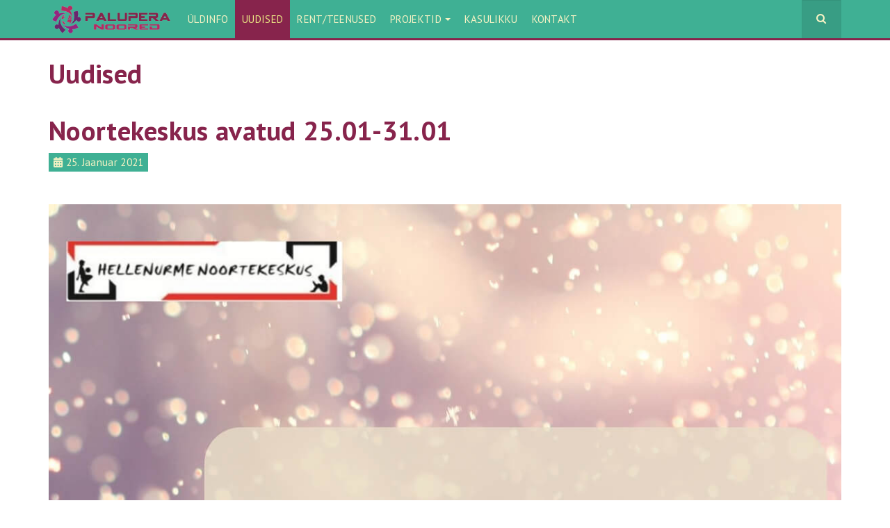

--- FILE ---
content_type: text/html; charset=utf-8
request_url: https://hellenurmenoortekeskus.elva.ee/uudised/2082-noortekeskus-avatud-25-01-31-01
body_size: 5259
content:

<!DOCTYPE html>
<html lang="et-ee" dir="ltr"
	  class='com_content view-article itemid-56 j54 j40 mm-hover '>

<head>
	<meta charset="utf-8">
	<meta name="description" content="Palupera noorte veebileht - hellenurmenoortekeskus.elva.ee">
	<meta name="generator" content="Joomla! - Open Source Content Management">
	<title>Noortekeskus avatud 25.01-31.01 - Palupera noored</title>
	<link href="https://hellenurmenoortekeskus.elva.ee/component/search/?id=2082&amp;Itemid=56&amp;catid=83&amp;format=opensearch" rel="search" title="Otsi Palupera noored" type="application/opensearchdescription+xml">
	<link href="/favicon.ico" rel="icon" type="image/vnd.microsoft.icon">
<link href="/t3-assets/css/css-74720-46677.css" rel="stylesheet" media="all">
	<link href="/t3-assets/css/css-58d85-51254.css" rel="stylesheet" media="all">
	<link href="/t3-assets/css/css-4eece-47057.css" rel="stylesheet" media="all">
<script type="application/json" class="joomla-script-options new">{"system.paths":{"root":"","rootFull":"https:\/\/hellenurmenoortekeskus.elva.ee\/","base":"","baseFull":"https:\/\/hellenurmenoortekeskus.elva.ee\/"},"csrf.token":"c7e05aabb4234ff43c207e454704eab4"}</script>
	<script src="/media/system/js/core.min.js?a3d8f8"></script>
	<script src="/media/vendor/bootstrap/js/popover.min.js?5.3.8" type="module"></script>
	<script src="/media/vendor/jquery/js/jquery.min.js?3.7.1"></script>
	<script src="/media/legacy/js/jquery-noconflict.min.js?504da4"></script>
	<script src="/t3-assets/js/js-60d54-44012.js"></script>
	<script type="application/ld+json">{"@context":"https://schema.org","@graph":[{"@type":"Organization","@id":"https://hellenurmenoortekeskus.elva.ee/#/schema/Organization/base","name":"Palupera noored","url":"https://hellenurmenoortekeskus.elva.ee/"},{"@type":"WebSite","@id":"https://hellenurmenoortekeskus.elva.ee/#/schema/WebSite/base","url":"https://hellenurmenoortekeskus.elva.ee/","name":"Palupera noored","publisher":{"@id":"https://hellenurmenoortekeskus.elva.ee/#/schema/Organization/base"}},{"@type":"WebPage","@id":"https://hellenurmenoortekeskus.elva.ee/#/schema/WebPage/base","url":"https://hellenurmenoortekeskus.elva.ee/uudised/2082-noortekeskus-avatud-25-01-31-01","name":"Noortekeskus avatud 25.01-31.01 - Palupera noored","description":"Palupera noorte veebileht - hellenurmenoortekeskus.elva.ee","isPartOf":{"@id":"https://hellenurmenoortekeskus.elva.ee/#/schema/WebSite/base"},"about":{"@id":"https://hellenurmenoortekeskus.elva.ee/#/schema/Organization/base"},"inLanguage":"et-EE"},{"@type":"Article","@id":"https://hellenurmenoortekeskus.elva.ee/#/schema/com_content/article/2082","name":"Noortekeskus avatud 25.01-31.01","headline":"Noortekeskus avatud 25.01-31.01","inLanguage":"et-EE","dateCreated":"2021-01-25T12:25:44+00:00","isPartOf":{"@id":"https://hellenurmenoortekeskus.elva.ee/#/schema/WebPage/base"}}]}</script>
	<!-- Perfect Link with Article Images on Facebook -->
	<meta property="og:title" content="Noortekeskus avatud 25.01-31.01"/>
	<meta property="og:type" content="article"/>
	<meta property="og:url" content="https://hellenurmenoortekeskus.elva.ee/uudised/2082-noortekeskus-avatud-25-01-31-01"/>
	<meta property="og:site_name" content="Palupera noored"/>
	<meta property="og:image" content="https://hellenurmenoortekeskus.elva.ee/images/stories/plakatid/Noortekeskus_25.01-31.01_2021.jpg"/>

	
<!-- META FOR IOS & HANDHELD -->
	<meta name="viewport" content="width=device-width, initial-scale=1.0, maximum-scale=1.0, user-scalable=no"/>
	<style type="text/stylesheet">
		@-webkit-viewport   { width: device-width; }
		@-moz-viewport      { width: device-width; }
		@-ms-viewport       { width: device-width; }
		@-o-viewport        { width: device-width; }
		@viewport           { width: device-width; }
	</style>
	<script type="text/javascript">
		//<![CDATA[
		if (navigator.userAgent.match(/IEMobile\/10\.0/)) {
			var msViewportStyle = document.createElement("style");
			msViewportStyle.appendChild(
				document.createTextNode("@-ms-viewport{width:auto!important}")
			);
			document.getElementsByTagName("head")[0].appendChild(msViewportStyle);
		}
		//]]>
	</script>
<meta name="HandheldFriendly" content="true"/>
<meta name="apple-mobile-web-app-capable" content="YES"/>
<!-- //META FOR IOS & HANDHELD -->




<!-- Le HTML5 shim and media query for IE8 support -->
<!--[if lt IE 9]>
<script src="//html5shim.googlecode.com/svn/trunk/html5.js"></script>
<script type="text/javascript" src="/plugins/system/t3/base-bs3/js/respond.min.js"></script>
<![endif]-->

<!-- You can add Google Analytics here or use T3 Injection feature -->

<!--[if lt IE 9]>
<link rel="stylesheet" href="/templates/purity_iii/css/ie8.css" type="text/css" />
<![endif]-->
<script>
jQuery(window).on("scroll touchmove", function () {
  var carouselPos = jQuery('.carousel').height()-jQuery('#t3-mainnav').outerHeight();
  jQuery('#t3-mainnav').toggleClass('noopacity', jQuery(document).scrollTop() >= carouselPos);
});
</script>
</head>

<body>

<div class="t3-wrapper magazine"> <!-- Need this wrapper for off-canvas menu. Remove if you don't use of-canvas -->

	
<!-- MAIN NAVIGATION -->
<header id="t3-mainnav" class="wrap navbar navbar-default navbar-fixed-top t3-mainnav">

	<!-- OFF-CANVAS -->
		<!-- //OFF-CANVAS -->

	<div class="container">

		<!-- NAVBAR HEADER -->
		<div class="navbar-header">

			<!-- LOGO -->
			<div class="logo logo-image">
				<div class="logo-image">
					<a href="/" title="Palupera noored">
													<img class="logo-img" src="/images/sisupildid/noored-logo.png" alt="Palupera noored" />
						
												
						<span>Palupera noored</span>
					</a>
				</div>
			</div>
			<!-- //LOGO -->

											<button type="button" class="navbar-toggle" data-toggle="collapse" data-target=".t3-navbar-collapse">
					<i class="fa fa-bars"></i>
				</button>
			
	    	    <!-- HEAD SEARCH -->
	    <div class="head-search">     
	      <form class="form-search" action="/uudised/2082-noortekeskus-avatud-25-01-31-01" method="post">
	<div class="search">
		<label for="mod-search-searchword">Otsi ...</label><i class="fa fa-search"></i><input name="searchword" id="mod-search-searchword" maxlength="200"  class="form-control " type="text" size="20" />	<input type="hidden" name="task" value="search" />
	<input type="hidden" name="option" value="com_search" />
	<input type="hidden" name="Itemid" value="56" />
	</div>
</form>

	    </div>
	    <!-- //HEAD SEARCH -->
	    
		</div>
		<!-- //NAVBAR HEADER -->

		<!-- NAVBAR MAIN -->
				<nav class="t3-navbar-collapse navbar-collapse collapse"></nav>
		
		<nav class="t3-navbar navbar-collapse collapse">
					<ul class="nav navbar-nav">
			<li class="item-53">				<a href="/uldinfo" >Üldinfo</a>
				</li><li class="item-56 current active">				<a href="/uudised" >Uudised</a>
				</li><li class="item-61">				<a href="/rent-teenused" >Rent/teenused</a>
				</li><li class="item-64 deeper dropdown parent">				<a class="dropdown-toggle" href="/projektid/kaimasolevad"  data-toggle="dropdown">Projektid<em class="caret"></em></a>
				<ul class="dropdown-menu" role="menu"><li class="item-62">				<a href="/projektid/kaimasolevad" >Käimasolevad projektid</a>
				</li><li class="item-63">				<a href="/projektid/loppenud" >Lõppenud projektid</a>
				</li></ul></li><li class="item-65">				<a href="/kasulikku" >Kasulikku</a>
				</li><li class="item-54">				<a href="/kontakt" >Kontakt</a>
				</li>		</ul>
	
		</nav>
    <!-- //NAVBAR MAIN -->

	</div>
</header>
<!-- //MAIN NAVIGATION -->






	

<div id="t3-mainbody" class="container t3-mainbody">
	<div class="row">

		<!-- MAIN CONTENT -->
		<div id="t3-content" class="t3-content col-xs-12">
						<div id="system-message-container">
	</div>

						
	<div class="page-header clearfix">
		<h1 class="page-title">Uudised</h1>
	</div>

<div class="item-page clearfix">


<!-- Article -->
<article>
	<meta itemprop="inLanguage" content="et-EE" />
	<meta itemprop="url" content="/uudised/2082-noortekeskus-avatud-25-01-31-01" />

      
<header class="article-header clearfix">
	<h1 class="article-title" itemprop="headline">
					Noortekeskus avatud 25.01-31.01			<meta itemprop="url" content="https://hellenurmenoortekeskus.elva.ee/uudised/2082-noortekeskus-avatud-25-01-31-01" />
			</h1>

			</header>
    
    
  <!-- Aside -->
    <aside class="article-aside clearfix">
          	<dl class="article-info  muted">

		
			<dt class="article-info-term">
													Üksikasjad							</dt>

			
			
			
										<dd class="published hasTooltip" title="Avaldatud: ">
				<i class="icon-calendar"></i>
				<time datetime="2021-01-25T14:25:44+02:00" itemprop="datePublished">
					25. Jaanuar 2021				</time>
			</dd>					
					
			
						</dl>
        
      </aside>  
    <!-- //Aside -->

  
  
  
	
  
	
	<section class="article-content clearfix">
		<p><img src="/images/stories/plakatid/Noortekeskus_25.01-31.01_2021.jpg" alt="Noortekeskus 25.01 31.01 2021" width="1170" height="1655" /></p> 	</section>
  
  <!-- footer -->
    <!-- //footer -->

			<hr class="divider-vertical" /><ul class="pager pagenav">
	<li class="previous">
		<a href="/uudised/2083-noortekeskus-avatud-01-02-07-02" rel="prev"><Eelmine</a>
	</li>
	<li class="next pull-right">
		<a href="/uudised/2081-noortekeskus-avatud-18-01-24-01" rel="next">Edasi></a>
	</li>
</ul>
	
	
	</article>
<!-- //Article -->


</div>

<div class="moduletable ">
            <h3 >Kommentaarid</h3>        

<div class="simplfb">
	<div class="row-fluid">
		<style type="text/css">.fb_iframe_widget span[style]{width:100% !important;} .fb_border { width: 100%; padding: px; background-color: ; overflow: hidden; } </style><div class="fb_border"><div id="fb-root"></div><script>(function(d, s, id) {  var js, fjs = d.getElementsByTagName(s)[0];  if (d.getElementById(id)) return;  js = d.createElement(s); js.id = id;  js.src = "//connect.facebook.net/et_EE/all.js#xfbml=1&appId=294834983859914";  fjs.parentNode.insertBefore(js, fjs);}(document, 'script', 'facebook-jssdk'));</script><div class="fb-comments" data-href="http://hellenurmenoortekeskus.elva.ee/uudised/2082-noortekeskus-avatud-25-01-31-01" data-colorscheme="light" data-numposts="5" data-order-by="" data-width="100%"></div></div>
	</div>
</div></div>

		</div>
		<!-- //MAIN CONTENT -->

	</div>
</div> 


  
<!-- NAV HELPER -->
<nav class="wrap t3-navhelper ">
	<div class="container">
		
<ol class="breadcrumb ">
	<li class="active">Sa oled siin: &#160;</li><li><a href="/" class="pathway">Avaleht</a></li><li><a href="/uudised" class="pathway">Uudised</a></li><li><span>Noortekeskus avatud 25.01-31.01</span></li></ol>

	</div>
</nav>
<!-- //NAV HELPER -->

	
<!-- BACK TOP TOP BUTTON -->
<div id="back-to-top" data-spy="affix" data-offset-top="300" class="back-to-top hidden-xs hidden-sm affix-top">
  <button class="btn btn-primary" title="Back to Top"><i class="fa fa-caret-up"></i></button>
</div>
<script type="text/javascript">
(function($) {
	// Back to top
	$('#back-to-top').on('click', function(){
		$("html, body").animate({scrollTop: 0}, 500);
		return false;
	});
    $(window).on('load', function(){
        // hide button to top if the document height not greater than window height*2;using window load for more accurate calculate.    
        if ((parseInt($(window).height())*2)>(parseInt($(document).height()))) {
            $('#back-to-top').hide();
        } 
    });
})(jQuery);
</script>
<!-- BACK TO TOP BUTTON -->

<!-- FOOTER -->
<footer id="t3-footer" class="wrap t3-footer">

			<!-- FOOTER SPOTLIGHT -->
		<div class="container hidden-xs">
				<!-- SPOTLIGHT -->
	<div class="t3-spotlight t3-footer-sl  row">
					<div class=" col-lg-6 col-md-6 col-sm-6 col-xs-6">
								<div class="t3-module module " id="Mod90"><div class="module-inner"><h3 class="module-title "><span>Viimased uudised</span></h3><div class="module-ct"><ul class="mod-articleslatest latestnews mod-list">
    <li itemscope itemtype="https://schema.org/Article">
        <a href="/uudised/2270-noortekeskus-avatud-12-01-18-01" itemprop="url">
            <span itemprop="name">
                Noortekeskus avatud 12.01-18.01            </span>
        </a>
    </li>
    <li itemscope itemtype="https://schema.org/Article">
        <a href="/uudised/2269-noortekeskus-avatud-05-01-11-01" itemprop="url">
            <span itemprop="name">
                Noortekeskus avatud 05.01-11.01            </span>
        </a>
    </li>
    <li itemscope itemtype="https://schema.org/Article">
        <a href="/uudised/2268-noortekeskus-suletud-22-12-28-12" itemprop="url">
            <span itemprop="name">
                Noortekeskus suletud 22.12-28.12             </span>
        </a>
    </li>
    <li itemscope itemtype="https://schema.org/Article">
        <a href="/uudised/2267-noortekeskus-suletud-08-12-14-12-avatud-15-12-21-12" itemprop="url">
            <span itemprop="name">
                Noortekeskus suletud 08.12-14.12, avatud 15.12-21.12            </span>
        </a>
    </li>
    <li itemscope itemtype="https://schema.org/Article">
        <a href="/uudised/2266-noortekeskus-avatud-01-12-07-12" itemprop="url">
            <span itemprop="name">
                Noortekeskus avatud 01.12-07.12            </span>
        </a>
    </li>
</ul>
</div></div></div>
							</div>
					<div class=" col-lg-6 col-md-6 col-sm-6 col-xs-6">
								<div class="t3-module module " id="Mod92"><div class="module-inner"><h3 class="module-title "><span>Populaarsed uudised</span></h3><div class="module-ct"><ul class="mostread mod-list">
    <li itemscope itemtype="https://schema.org/Article">
        <a href="/uudised/668-selge-pilt" itemprop="url">
            <span itemprop="name">
                Selge pilt ...!?            </span>
        </a>
    </li>
    <li itemscope itemtype="https://schema.org/Article">
        <a href="/uudised/673-toredad-palupera-valla-tuedrukud" itemprop="url">
            <span itemprop="name">
                Toredad Palupera valla tüdrukud!            </span>
        </a>
    </li>
    <li itemscope itemtype="https://schema.org/Article">
        <a href="/uudised/542-hellenurme-noortekeskuse-lauamaengude-turniir" itemprop="url">
            <span itemprop="name">
                Hellenurme Noortekeskuse lauamängude turniir            </span>
        </a>
    </li>
    <li itemscope itemtype="https://schema.org/Article">
        <a href="/uudised/564-t-saergi-kromatograafia-muusemitunnis" itemprop="url">
            <span itemprop="name">
                T-särgi kromatograafia muusemitunnis            </span>
        </a>
    </li>
    <li itemscope itemtype="https://schema.org/Article">
        <a href="/uudised/505-noortekeskus-on-valmis" itemprop="url">
            <span itemprop="name">
                Noortekeskus on valmis!            </span>
        </a>
    </li>
</ul>
</div></div></div>
							</div>
			</div>
<!-- SPOTLIGHT -->
		</div>
		<!-- //FOOTER SPOTLIGHT -->
	
	<section class="t3-copyright">
		<div class="container">
			<div class="row">
				<div class="col-md-12 copyright ">
					<div class="t3-module module text-center " id="Mod93"><div class="module-inner"><h3 class="module-title "><span>Toetajad</span></h3><div class="module-ct">
<div id="mod-custom93" class="mod-custom custom">
    <div class="row">
<div class="col-md-3">
<p><a title="Kodanikuühiskonna Sihtkapital" href="http://www.kysk.ee/" target="_blank" rel="noopener"><img class="img-responsive" title="Kodanikuühiskonna Sihtkapital" src="/images/stories/kysk.png" alt="Kodanikuühiskonna Sihtkapital" /></a></p>
</div>
<div class="col-md-3">
<p><a title="Elva vald" href="https://www.elva.ee" target="_blank" rel="noopener"><img title="Elva vald" src="/images/stories/elvavald.png" alt="Elva vald" width="115" height="129" /></a></p>
<h4>Elva vald</h4>
</div>
<div class="col-md-3">
<p><a title="Eesti Noorsootöö Keskus" href="http://www.entk.ee/" target="_blank" rel="noopener"><img src="/images/sisupildid/entk-logo.png" alt="entk-logo" /></a></p>
</div>
</div></div>
</div></div></div>
          <small>
            <a href="http://twitter.github.io/bootstrap/" title="Bootstrap by Twitter" target="_blank">Bootstrap</a> is a front-end framework of Twitter, Inc. Code licensed under <a href="https://github.com/twbs/bootstrap/blob/master/LICENSE" title="MIT License" target="_blank">MIT License.</a>
          </small>
          <small>
            <a href="http://fortawesome.github.io/Font-Awesome/" target="_blank">Font Awesome</a> font licensed under <a href="http://scripts.sil.org/OFL">SIL OFL 1.1</a>.
          </small>
				</div>
							</div>
		</div>
	</section>

</footer>
<!-- //FOOTER -->

</div>
<script>
  (function(i,s,o,g,r,a,m){i['GoogleAnalyticsObject']=r;i[r]=i[r]||function(){
  (i[r].q=i[r].q||[]).push(arguments)},i[r].l=1*new Date();a=s.createElement(o),
  m=s.getElementsByTagName(o)[0];a.async=1;a.src=g;m.parentNode.insertBefore(a,m)
  })(window,document,'script','//www.google-analytics.com/analytics.js','ga');

  ga('create', 'UA-26428161-1', 'auto');
  ga('send', 'pageview');

</script>
</body>
</html>

--- FILE ---
content_type: text/plain
request_url: https://www.google-analytics.com/j/collect?v=1&_v=j102&a=1890505757&t=pageview&_s=1&dl=https%3A%2F%2Fhellenurmenoortekeskus.elva.ee%2Fuudised%2F2082-noortekeskus-avatud-25-01-31-01&ul=en-us%40posix&dt=Noortekeskus%20avatud%2025.01-31.01%20-%20Palupera%20noored&sr=1280x720&vp=1280x720&_u=IEBAAEABAAAAACAAI~&jid=164699537&gjid=522604748&cid=1203272415.1768771598&tid=UA-26428161-1&_gid=972422527.1768771598&_r=1&_slc=1&z=217169972
body_size: -455
content:
2,cG-7TVGBXFVEJ